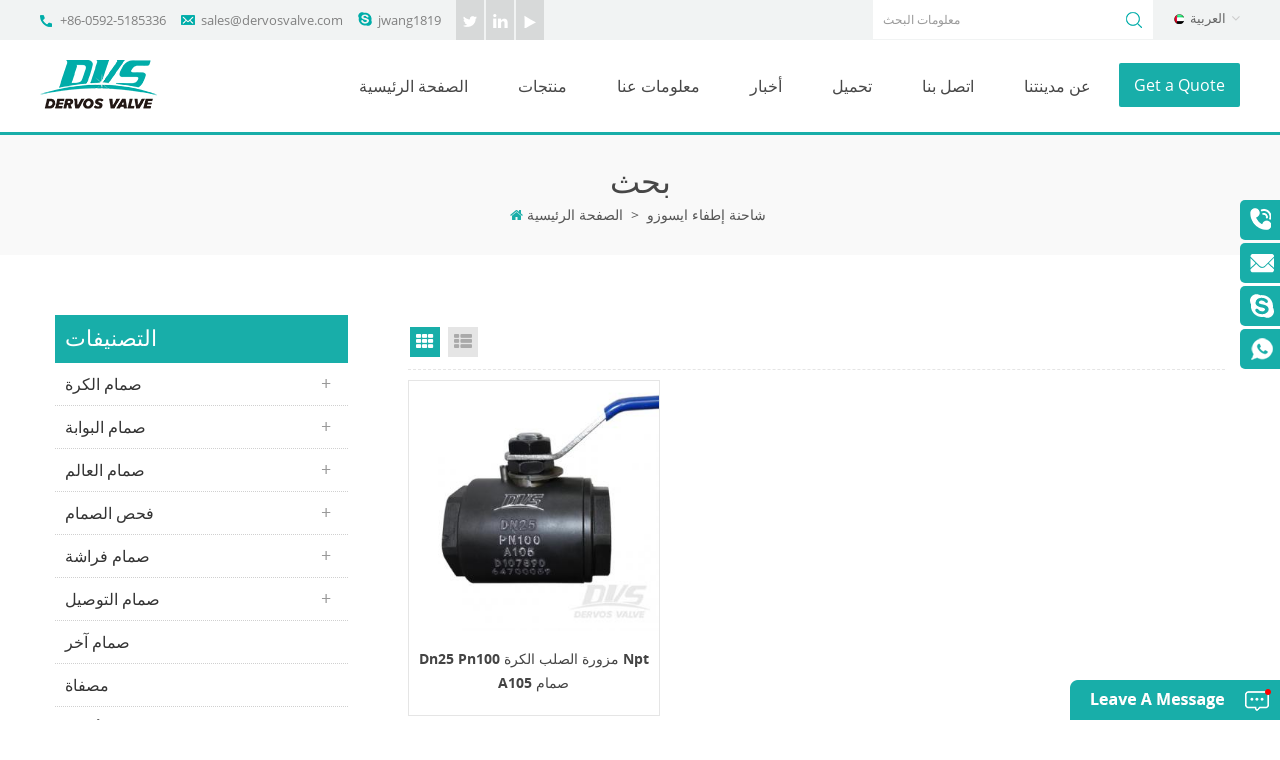

--- FILE ---
content_type: text/html; charset=UTF-8
request_url: https://ar.dvsvalve.com/pn100-a105-ball-valve_sp
body_size: 16044
content:
<!DOCTYPE html PUBLIC "-//W3C//DTD XHTML 1.0 Transitional//EN" "http://www.w3.org/TR/xhtml1/DTD/xhtml1-transitional.dtd">
<html xmlns="http://www.w3.org/1999/xhtml" lang="ar">
<head>
<meta http-equiv="X-UA-Compatible" content="IE=edge">
<meta name="viewport" content="width=device-width, initial-scale=1, minimum-scale=1">
<meta http-equiv="Content-Type" content="text/html; charset=utf-8" />
<meta http-equiv="X-UA-Compatible" content="IE=edge,Chrome=1" />
<meta http-equiv="X-UA-Compatible" content="IE=9" />
<meta http-equiv="Content-Type" content="text/html; charset=utf-8" />
<title>شاحنة إطفاء ايسوزو الموردين,الصين الشركات المصنعة شاحنة إطفاء ايسوزو</title>
<meta name="keywords" content="شاحنة إطفاء ايسوزو المصنع ، شاحنة إطفاء ايسوزو بالجملة,صناعة الصلب صمام المورد" />
<meta name="description" content="شاحنة إطفاء ايسوزو -نحن شاحنة إطفاء ايسوزو الموردين من الصين مخصص مختلفة صناعة الصمامات من dvsvalve.com ضخمة في اختيار الأسهم." />
        <meta property ="og:site_name" content="DERVOS VALVE CO.,LTD">
    <meta property ="og:url" content="https://ar.dvsvalve.com/pn100-a105-ball-valve_sp">
    <meta property ="og:title" content="شاحنة إطفاء ايسوزو الموردين,الصين الشركات المصنعة شاحنة إطفاء ايسوزو"/>
    <meta property="og:type" content="website">
    <meta property ="og:description" content ="شاحنة إطفاء ايسوزو -نحن شاحنة إطفاء ايسوزو الموردين من الصين مخصص مختلفة صناعة الصمامات من dvsvalve.com ضخمة في اختيار الأسهم."/>
            <meta property ="og:image" content="https://ar.dvsvalve.com/uploadfile/userimg/d7ba73866ce5a8be451c469e51547ff5.png"/>
        <meta name="twitter:title" content="شاحنة إطفاء ايسوزو الموردين,الصين الشركات المصنعة شاحنة إطفاء ايسوزو">
    <meta name="twitter:description" content="شاحنة إطفاء ايسوزو -نحن شاحنة إطفاء ايسوزو الموردين من الصين مخصص مختلفة صناعة الصمامات من dvsvalve.com ضخمة في اختيار الأسهم.">
    <link rel="canonical" href="https://ar.dvsvalve.com/pn100-a105-ball-valve_sp">
                    
    <link href="/images/favicon.ico" rel="shortcut icon"  />
<link rel="alternate" hreflang="en" href="https://www.dvsvalve.com/pn100-a105-ball-valve_sp" />
<link rel="alternate" hreflang="ru" href="https://ru.dvsvalve.com/pn100-a105-ball-valve_sp" />
<link rel="alternate" hreflang="ar" href="https://ar.dvsvalve.com/pn100-a105-ball-valve_sp" />
<link rel="alternate" hreflang="ko" href="https://ko.dvsvalve.com/pn100-a105-ball-valve_sp" />
    <link type="text/css" rel="stylesheet" href="/images/moban.css">
<link rel="stylesheet" type="text/css" href="/template/css/bootstrap.css"/>
<link rel="stylesheet" type="text/css" href="/template/css/font-awesome.min.css"/>
<link rel="stylesheet" type="text/css" href="/template/css/animate.css"/>
<link rel="stylesheet" type="text/css" href="/template/css/meanmenu.min.css" />
<link rel="stylesheet" type="text/css" href="/template/css/style.css"/>

<script type="text/javascript" src="/template/js/jquery.min.js"></script>
<script type="text/javascript" src="/template/js/bootstrap.min.js"></script>
<script type="text/javascript" src="/template/js/bootstrap-touch-slider.js"></script>
<script type="text/javascript" src="/template/js/wow.min.js"></script>
<script type="text/javascript" src="/template/js/mainscript.js"></script>
<script type="text/javascript" src="/template/js/demo.js"></script>
<script  type="text/javascript" src="/template/js/jquery.velocity.min.js"></script>
<script type="text/javascript" src="/template/js/smoothproducts.min.js"></script>
<script type="text/javascript" src="/template/js/slick.js"></script>



<script>
 new WOW().init();
</script>

<!--[if ie9]
<script src="/template/js/html5shiv.min.js"></script>
<script src="/template/js/respond.min.js"></script>
-->


<!--[if IE 8]>
    <script src="https://oss.maxcdn.com/libs/html5shiv/3.7.0/html5shiv.js"></script>
    <script src="https://oss.maxcdn.com/libs/respond./template/js/1.3.0/respond.min.js"></script>
<![endif]-->
<script >
    if( /Android|webOS|iPhone|iPad|iPod|BlackBerry|IEMobile|Opera Mini/i.test(navigator.userAgent) ) {
            $(function () {       
                $('.newm img').attr("style","");
                $(".newm img").attr("width","");
                $(".newm img").attr("height","");     

            })
    }
    
    function enterIn(evt) {
        var evt = evt ? evt : (window.event ? window.event : null);//兼容IE和FF
        if (evt.keyCode == 13) {
            $(".btn_search1").click();
        }
    }
    function enterIn3(evt) {
        var evt = evt ? evt : (window.event ? window.event : null);//兼容IE和FF
        if (evt.keyCode == 13) {
            $(".btn_search3").click();
        }
    }
    $(function () {
    
    //cutstring('.pro_name1',10,'...');

        $(".btn_search1").click(function () { 
            svalue = $("input[name=search_keyword]").val();
            if (svalue) {
                svalue =  svalue.replace(/\s/g,"-");
                window.location.href = "/" + svalue + "_ss";
            } else {
                return '';
            }
        });
        $(".btn_search3").click(function () { 
            svalue = $("input[name=search_keyword1]").val();
            if (svalue) {
                svalue =  svalue.replace(/\s/g,"-");
                window.location.href = "/" + svalue + "_ss";
            } else {
                return '';
            }
        });
        
    });

</script>
<meta name="google-site-verification" content="0RT3MLXUscCY2aHNNdIOkdjwncrceTBz0TfUikeX49s" />
<!-- Facebook Pixel Code -->
<script>
!function(f,b,e,v,n,t,s)
{if(f.fbq)return;n=f.fbq=function(){n.callMethod?
n.callMethod.apply(n,arguments):n.queue.push(arguments)};
if(!f._fbq)f._fbq=n;n.push=n;n.loaded=!0;n.version='2.0';
n.queue=[];t=b.createElement(e);t.async=!0;
t.src=v;s=b.getElementsByTagName(e)[0];
s.parentNode.insertBefore(t,s)}(window, document,'script',
'https://connect.facebook.net/en_US/fbevents.js');
fbq('init', '2015406615280707');
fbq('track', 'PageView');
</script>
<noscript><img height="1" width="1" style="display:none"
src="https://www.facebook.com/tr?id=2015406615280707&ev=PageView&noscript=1"
/></noscript>
<!-- End Facebook Pixel Code -->
<meta name="facebook-domain-verification" content="7kxoffuwk0krq0wq6htbdvr1s1ovgg" />
<!-- Google Tag Manager -->
<script>(function(w,d,s,l,i){w[l]=w[l]||[];w[l].push({'gtm.start':
new Date().getTime(),event:'gtm.js'});var f=d.getElementsByTagName(s)[0],
j=d.createElement(s),dl=l!='dataLayer'?'&l='+l:'';j.async=true;j.src=
'https://www.googletagmanager.com/gtm.js?id='+i+dl;f.parentNode.insertBefore(j,f);
})(window,document,'script','dataLayer','GTM-NZ9MSTM');</script>
<!-- End Google Tag Manager --></head>
<body>
<!-- Google Tag Manager (noscript) -->
<noscript><iframe src="https://www.googletagmanager.com/ns.html?id=GTM-NZ9MSTM"
height="0" width="0" style="display:none;visibility:hidden"></iframe></noscript>
<!-- End Google Tag Manager (noscript) -->
<div class="Mtop">
    <div class="container clearfix">
        <ul class="lxUL">
                        <li class="lx_p"><a rel="nofollow" href="tel:+86-0592-5185336">+86-0592-5185336</a></li>
                                     
            <li class="lx_e"><a rel="nofollow" href="mailto:sales@dervosvalve.com">sales@dervosvalve.com</a></li>
                                     
            <li class="lx_s"><a rel="nofollow" href="skype:jwang1819?chat">jwang1819</a></li>
                    </ul>
        <ul class="top_sns">
              
              
              
            <li><a rel="nofollow" target="_blank" href="https://twitter.com/DervosValve" ><img src="/uploadfile/friendlink/b5552119c986220f41540df12a3c2691.png" alt="t" /></a></li>
              
            <li><a rel="nofollow" target="_blank" href="https://www.linkedin.com/in/dervos-valve/" ><img src="/uploadfile/friendlink/cd581bd23fc3ad626303d4aed913014e.png" alt="in" /></a></li>
              
            <li><a rel="nofollow" target="_blank" href="https://www.youtube.com/channel/UChqtZpXs65iXiFSxYJC0aPA" ><img src="/uploadfile/friendlink/1be9902ddce29b747c2793cba80e9214.png" alt="y" /></a></li>
                                </ul>
        		<dl class="select">
                <dt><img src="/template/images/ar.png" alt="العربية"><p>العربية</p></dt>
                <dd>
                    <ul>
						 
                        <li><a href="https://www.dvsvalve.com/pn100-a105-ball-valve_sp" title="English"><img src="/template/images/en.png" alt="English"><p>English</p></a></li>
						  
                        <li><a href="https://ru.dvsvalve.com/pn100-a105-ball-valve_sp" title="русский"><img src="/template/images/ru.png" alt="русский"><p>русский</p></a></li>
						  
                        <li><a href="https://ko.dvsvalve.com/pn100-a105-ball-valve_sp" title="한국의"><img src="/template/images/ko.png" alt="한국의"><p>한국의</p></a></li>
						 <!--						 <li><a href="#"><img src="/template/images/cn.png" alt="" /><p>简体中文</p></a></li>-->
                    </ul>
                </dd>
            </dl>

                <div class="search_box">
            <div class="attr-nav">
                <a class="search" rel="nofollow"  href="#"><i></i></a>
            </div>
            <div class="top-search clearfix">
                <div class="input-group">
                    <h4>عما تبحث?</h4>
                    <div class="header_search clearfix">
                    <input name="search_keyword" onkeydown="javascript:enterIn(event);" type="text" class="form-control" placeholder="معلومات البحث">
                    <input type="submit" class="search_btn btn_search1" value="">
                    </div>
                    <span class="input-group-addon close-search"><i class="fa fa-times"></i></span>
                </div>
            </div>
        </div>
    </div>
</div>
<header class="large">

    <div class="header clearfix">
        <div class="container">
            <div class="row">
                <div id="logo">
                                                            <a href="/" ><img src="/uploadfile/userimg/d7ba73866ce5a8be451c469e51547ff5.png" alt="DERVOS VALVE CO.,LTD" /></a>
                                                        </div>
                <div class="mobile-menu-area hidden-md hidden-lg">
                    <div class="container">
                        <div class="col-md-12">
                            <div class="mobile-menu">
                                <nav id="mobile-menu">
                                    <ul>
                                        <li><a href="/">الصفحة الرئيسية</a></li>
                                        <li><a href="/products">منتجات</a>
                                            <ul class="vmegamenu">
                                                                                                                                                <li><a href="/ball-valve_c1" title="صمام الكرة" >صمام الكرة</a>
                                                                                                        <ul class="vmegamenu">
                                                                                                                                                                        <li><a href="/trunnion-mounted-ball-valve_c20" title="صمام كروي مرتكز على مرتكز الدوران">صمام كروي مرتكز على مرتكز الدوران</a></li>
                                                                                                                                                                                                                                <li><a href="/floating-ball-valve_c21" title="صمام الكرة العائمة">صمام الكرة العائمة</a></li>
                                                                                                                                                                                                                                <li><a href="/fully-welded-ball-valve_c22" title="صمام الكرة الملحومة بالكامل">صمام الكرة الملحومة بالكامل</a></li>
                                                                                                                                                                                                                                <li><a href="/cryogenic-ball-valve_c23" title="صمام الكرة المبردة">صمام الكرة المبردة</a></li>
                                                                                                                                                                                                                                <li><a href="/multi-way-ball-valve_c24" title="صمام الكرة متعدد الاتجاهات">صمام الكرة متعدد الاتجاهات</a></li>
                                                                                                                                                                                                                                <li><a href="/top-entry-ball-valve_c25" title="صمام الكرة العلوي">صمام الكرة العلوي</a></li>
                                                                                                                                                                                                                                <li><a href="/lining-ball-valve_c46" title="صمام التبطين الكروي">صمام التبطين الكروي</a></li>
                                                                                                                                                                    </ul>
                                                                                                    </li>
                                                                                                                                                                                                <li><a href="/gate-valve_c2" title="صمام البوابة" >صمام البوابة</a>
                                                                                                        <ul class="vmegamenu">
                                                                                                                                                                        <li><a href="/cast-steel-gate-valve_c17" title="يلقي صمام بوابة الصلب">يلقي صمام بوابة الصلب</a></li>
                                                                                                                                                                                                                                <li><a href="/forged-steel-gate-valve_c11" title="صمام بوابة الصلب مزورة">صمام بوابة الصلب مزورة</a></li>
                                                                                                                                                                                                                                <li><a href="/cast-iron-gate-valve_c12" title="صمام بوابة الحديد الزهر">صمام بوابة الحديد الزهر</a></li>
                                                                                                                                                                                                                                <li><a href="/stainless-steel-gate-valve_c52" title="صمام بوابة من الفولاذ المقاوم للصدأ">صمام بوابة من الفولاذ المقاوم للصدأ</a></li>
                                                                                                                                                                                                                                <li><a href="/alloy-steel-gate-valve_c53" title="صمام بوابة من الفولاذ السبائكي">صمام بوابة من الفولاذ السبائكي</a></li>
                                                                                                                                                                                                                                <li><a href="/knife-gate-valve_c18" title="صمام بوابة سكين">صمام بوابة سكين</a></li>
                                                                                                                                                                                                                                <li><a href="/through-conduit-gate-valve_c13" title="من خلال صمام بوابة القناة">من خلال صمام بوابة القناة</a></li>
                                                                                                                                                                                                                                <li><a href="/wellhead-gate-valve_c15" title="صمام بوابة رأس البئر">صمام بوابة رأس البئر</a></li>
                                                                                                                                                                                                                                <li><a href="/cryogenic-gate-valve_c14" title="صمام البوابة المبردة">صمام البوابة المبردة</a></li>
                                                                                                                                                                                                                                <li><a href="/pressure-seal-gate-valve_c16" title="صمام بوابة الضغط الختم">صمام بوابة الضغط الختم</a></li>
                                                                                                                                                                                                                                <li><a href="/ductile-iron-gate-valve_c47" title="صمام بوابة حديد الدكتايل">صمام بوابة حديد الدكتايل</a></li>
                                                                                                                                                                    </ul>
                                                                                                    </li>
                                                                                                                                                                                                <li><a href="/globe-valve_c3" title="صمام العالم" >صمام العالم</a>
                                                                                                        <ul class="vmegamenu">
                                                                                                                                                                        <li><a href="/cast-steel-globe-valve_c26" title="يلقي صمام العالم الصلب">يلقي صمام العالم الصلب</a></li>
                                                                                                                                                                                                                                <li><a href="/forged-steel-globe-valve_c27" title="صمام الكرة الأرضية مزورة">صمام الكرة الأرضية مزورة</a></li>
                                                                                                                                                                                                                                <li><a href="/stainless-steel-globe-valve_c50" title="صمام كروي من الفولاذ المقاوم للصدأ">صمام كروي من الفولاذ المقاوم للصدأ</a></li>
                                                                                                                                                                                                                                                                                                                                                <li><a href="/pressure-sealed-globe-valve_c28" title="صمام الضغط المختوم">صمام الضغط المختوم</a></li>
                                                                                                                                                                                                                                <li><a href="/bellow-seal-globe-valve_c29" title="الخوار صمام الكرة الختم">الخوار صمام الكرة الختم</a></li>
                                                                                                                                                                                                                                <li><a href="/y-type-globe-valve_c30" title="y نوع صمام الكرة الأرضية">y نوع صمام الكرة الأرضية</a></li>
                                                                                                                                                                                                                                <li><a href="/angle-type-globe-valve_c31" title="صمام زاوية نوع الكرة الأرضية">صمام زاوية نوع الكرة الأرضية</a></li>
                                                                                                                                                                    </ul>
                                                                                                    </li>
                                                                                                                                                                                                <li><a href="/check-valve_c4" title="فحص الصمام" >فحص الصمام</a>
                                                                                                        <ul class="vmegamenu">
                                                                                                                                                                        <li><a href="/swing-check-valve_c32" title="صمام الاختيار البديل">صمام الاختيار البديل</a></li>
                                                                                                                                                                                                                                <li><a href="/wafer-check-valve_c33" title="صمام فحص الرقاقة">صمام فحص الرقاقة</a></li>
                                                                                                                                                                                                                                <li><a href="/lift-check-valve_c34" title="رفع صمام الاختيار">رفع صمام الاختيار</a></li>
                                                                                                                                                                                                                                <li><a href="/tilting-disc-check-valve_c35" title="صمام فحص القرص المائل">صمام فحص القرص المائل</a></li>
                                                                                                                                                                                                                                <li><a href="/axial-flow-check-valve_c49" title="صمام فحص التدفق المحوري">صمام فحص التدفق المحوري</a></li>
                                                                                                                                                                    </ul>
                                                                                                    </li>
                                                                                                                                                                                                <li><a href="/butterfly-valve_c5" title="صمام فراشة" >صمام فراشة</a>
                                                                                                        <ul class="vmegamenu">
                                                                                                                                                                        <li><a href="/eccentric-butterfly-valve_c36" title="صمام فراشة غريب الأطوار">صمام فراشة غريب الأطوار</a></li>
                                                                                                                                                                                                                                <li><a href="/concentric-butterfly-valve_c37" title="صمام فراشة متحد المركز">صمام فراشة متحد المركز</a></li>
                                                                                                                                                                                                                                <li><a href="/high-performance-butterfly-valve_c38" title="صمام فراشة عالي الأداء">صمام فراشة عالي الأداء</a></li>
                                                                                                                                                                                                                                <li><a href="/lined-butterfly-valve_c39" title="صمام فراشة مبطن">صمام فراشة مبطن</a></li>
                                                                                                                                                                    </ul>
                                                                                                    </li>
                                                                                                                                                                                                <li><a href="/plug-valve_c6" title="صمام التوصيل" >صمام التوصيل</a>
                                                                                                        <ul class="vmegamenu">
                                                                                                                                                                        <li><a href="/lubricated-plug-valve_c40" title="صمام سد مشحم">صمام سد مشحم</a></li>
                                                                                                                                                                                                                                <li><a href="/sleeved-plug-valve_c41" title="صمام سد بأكمام">صمام سد بأكمام</a></li>
                                                                                                                                                                                                                                <li><a href="/multi-way-plug-valve_c42" title="صمام توصيل متعدد الاتجاهات">صمام توصيل متعدد الاتجاهات</a></li>
                                                                                                                                                                                                                                <li><a href="/double-sealed-track-plug-valve_c48" title="صمام سدادة مسار مزدوج مختوم">صمام سدادة مسار مزدوج مختوم</a></li>
                                                                                                                                                                    </ul>
                                                                                                    </li>
                                                                                                                                                                                                <li><a href="/other-valve_c19" title="صمام آخر" >صمام آخر</a>
                                                                                                    </li>
                                                                                                                                                                                                <li><a href="/strainer_c8" title="مصفاة" >مصفاة</a>
                                                                                                    </li>
                                                                                                                                                                                                <li><a href="/line-blind-valve_c44" title="الصمام الخطي الأعمى" >الصمام الخطي الأعمى</a>
                                                                                                    </li>
                                                                                                                                                                                                <li><a href="/corrosion-resistant-valve_c45" title="صمام مقاوم للتآكل" >صمام مقاوم للتآكل</a>
                                                                                                    </li>
                                                                                                                                                                                                <li><a href="/application-case_c54" title="حالة التطبيق" >حالة التطبيق</a>
                                                                                                    </li>
                                                                                                                                                                                                                                            </ul>
                                        </li>
                                                                                <li><a href="/about-us_d1">معلومات عنا
        </a>
                                                                                          <ul class="vmegamenu">
                                                                                                <li><a href="/about-dervos-america_d14" title="نبذة عن ديرفوس أمريكا">نبذة عن ديرفوس أمريكا</a></li>
                                                                                                <li><a href="/quality-control_d7" title="رقابة جودة">رقابة جودة</a></li>
                                                                                                <li><a href="/marketing-center_d8" title="مركز تسويق">مركز تسويق</a></li>
                                                                                                <li><a href="/ball-valve-manufacturing-center_d9" title="مركز التصنيع">مركز التصنيع</a></li>
                                                                                                <li><a href="/ggc-strainer-manufacturing-center_d13" title="مركز تصنيع GGC&amp;Strainer
        ">مركز تصنيع GGC&amp;Strainer
        </a></li>
                                                                                                <li><a href="/integration-center_d10" title="مركز التكامل">مركز التكامل</a></li>
                                                                                                <li><a href="/supply-chain-management-center_d11" title="مركز إدارة سلسلة التوريد">مركز إدارة سلسلة التوريد</a></li>
                                                                                            </ul>
                                                                                    </li>
                                                                                <li><a  href="/news_nc1">أخبار</a>
                                                                                        <ul class="vmegamenu">
                                                                                                <li><a href="/_nc3">صناعة المعرفة</a></li>
                                                                                                <li><a href="/_nc7">أخبار الشركة</a></li>
                                                                                            </ul>
                                                                                    </li>
                                                                                <li><a  target="_blank" href="/category/downloads/1">تحميل</a>
                                                                                        <!--<ul class="vmegamenu">                  
                                                 
                                                <li> <a href="/category/downloads/4"><i class="fa fa-caret-right"></i>تحميل</a></li>
                                                              
                                            </ul>-->
                                                                                    </li>
                                                                                <li><a  href="/contact-us_d2">اتصل بنا</a>
                                                                                    </li>
                                                                                <li><a href="/about-our-city_d5">عن مدينتنا</a>
                                                                                    </li>
                                    </ul>	
                                </nav>
                            </div>
                        </div>
                    </div>
                </div>
                <a class="top_get" href="/contact-us_d2">Get a Quote</a>
                <div class="mainmenu-area">
                    <div class="mainmenu-left visible-lg visible-md">
                        <div class="mainmenu">
                            <nav>
                                <ul>
                                    <li  ><a href="/">الصفحة الرئيسية</a></li>
                                    <li class="product_vmegamenu  "><a href="/products">منتجات</a>
                                        <ul class="row">
                                            <li class="col-sm-12">
                                                <ul class="nav_list clearfix">
                                                                                                                                                            <li class="col-sm-2">
                                                        <h4><a href="/ball-valve_c1" title="صمام الكرة">صمام الكرة</a></h4>
                                                                                                                <div>
                                                                                                                                                                                    <p><a class="vgema-title" href="/trunnion-mounted-ball-valve_c20" title="صمام كروي مرتكز على مرتكز الدوران">صمام كروي مرتكز على مرتكز الدوران</a></p>
                                                                                                                                                                                                                                                <p><a class="vgema-title" href="/floating-ball-valve_c21" title="صمام الكرة العائمة">صمام الكرة العائمة</a></p>
                                                                                                                                                                                                                                                <p><a class="vgema-title" href="/fully-welded-ball-valve_c22" title="صمام الكرة الملحومة بالكامل">صمام الكرة الملحومة بالكامل</a></p>
                                                                                                                                                                                                                                                <p><a class="vgema-title" href="/cryogenic-ball-valve_c23" title="صمام الكرة المبردة">صمام الكرة المبردة</a></p>
                                                                                                                                                                                                                                                <p><a class="vgema-title" href="/multi-way-ball-valve_c24" title="صمام الكرة متعدد الاتجاهات">صمام الكرة متعدد الاتجاهات</a></p>
                                                                                                                                                                                                                                                <p><a class="vgema-title" href="/top-entry-ball-valve_c25" title="صمام الكرة العلوي">صمام الكرة العلوي</a></p>
                                                                                                                                                                                                                                                <p><a class="vgema-title" href="/lining-ball-valve_c46" title="صمام التبطين الكروي">صمام التبطين الكروي</a></p>
                                                                                                                                                                                </div>	
                                                                                                            </li>
                                                                                                                                                                                                                <li class="col-sm-2">
                                                        <h4><a href="/gate-valve_c2" title="صمام البوابة">صمام البوابة</a></h4>
                                                                                                                <div>
                                                                                                                                                                                    <p><a class="vgema-title" href="/cast-steel-gate-valve_c17" title="يلقي صمام بوابة الصلب">يلقي صمام بوابة الصلب</a></p>
                                                                                                                                                                                                                                                <p><a class="vgema-title" href="/forged-steel-gate-valve_c11" title="صمام بوابة الصلب مزورة">صمام بوابة الصلب مزورة</a></p>
                                                                                                                                                                                                                                                <p><a class="vgema-title" href="/cast-iron-gate-valve_c12" title="صمام بوابة الحديد الزهر">صمام بوابة الحديد الزهر</a></p>
                                                                                                                                                                                                                                                <p><a class="vgema-title" href="/stainless-steel-gate-valve_c52" title="صمام بوابة من الفولاذ المقاوم للصدأ">صمام بوابة من الفولاذ المقاوم للصدأ</a></p>
                                                                                                                                                                                                                                                <p><a class="vgema-title" href="/alloy-steel-gate-valve_c53" title="صمام بوابة من الفولاذ السبائكي">صمام بوابة من الفولاذ السبائكي</a></p>
                                                                                                                                                                                                                                                <p><a class="vgema-title" href="/knife-gate-valve_c18" title="صمام بوابة سكين">صمام بوابة سكين</a></p>
                                                                                                                                                                                                                                                <p><a class="vgema-title" href="/through-conduit-gate-valve_c13" title="من خلال صمام بوابة القناة">من خلال صمام بوابة القناة</a></p>
                                                                                                                                                                                                                                                <p><a class="vgema-title" href="/wellhead-gate-valve_c15" title="صمام بوابة رأس البئر">صمام بوابة رأس البئر</a></p>
                                                                                                                                                                                                                                                <p><a class="vgema-title" href="/cryogenic-gate-valve_c14" title="صمام البوابة المبردة">صمام البوابة المبردة</a></p>
                                                                                                                                                                                                                                                <p><a class="vgema-title" href="/pressure-seal-gate-valve_c16" title="صمام بوابة الضغط الختم">صمام بوابة الضغط الختم</a></p>
                                                                                                                                                                                                                                                <p><a class="vgema-title" href="/ductile-iron-gate-valve_c47" title="صمام بوابة حديد الدكتايل">صمام بوابة حديد الدكتايل</a></p>
                                                                                                                                                                                </div>	
                                                                                                            </li>
                                                                                                                                                                                                                <li class="col-sm-2">
                                                        <h4><a href="/globe-valve_c3" title="صمام العالم">صمام العالم</a></h4>
                                                                                                                <div>
                                                                                                                                                                                    <p><a class="vgema-title" href="/cast-steel-globe-valve_c26" title="يلقي صمام العالم الصلب">يلقي صمام العالم الصلب</a></p>
                                                                                                                                                                                                                                                <p><a class="vgema-title" href="/forged-steel-globe-valve_c27" title="صمام الكرة الأرضية مزورة">صمام الكرة الأرضية مزورة</a></p>
                                                                                                                                                                                                                                                <p><a class="vgema-title" href="/stainless-steel-globe-valve_c50" title="صمام كروي من الفولاذ المقاوم للصدأ">صمام كروي من الفولاذ المقاوم للصدأ</a></p>
                                                                                                                                                                                                                                                                                                                                                                        <p><a class="vgema-title" href="/pressure-sealed-globe-valve_c28" title="صمام الضغط المختوم">صمام الضغط المختوم</a></p>
                                                                                                                                                                                                                                                <p><a class="vgema-title" href="/bellow-seal-globe-valve_c29" title="الخوار صمام الكرة الختم">الخوار صمام الكرة الختم</a></p>
                                                                                                                                                                                                                                                <p><a class="vgema-title" href="/y-type-globe-valve_c30" title="y نوع صمام الكرة الأرضية">y نوع صمام الكرة الأرضية</a></p>
                                                                                                                                                                                                                                                <p><a class="vgema-title" href="/angle-type-globe-valve_c31" title="صمام زاوية نوع الكرة الأرضية">صمام زاوية نوع الكرة الأرضية</a></p>
                                                                                                                                                                                </div>	
                                                                                                            </li>
                                                                                                                                                                                                                <li class="col-sm-2">
                                                        <h4><a href="/check-valve_c4" title="فحص الصمام">فحص الصمام</a></h4>
                                                                                                                <div>
                                                                                                                                                                                    <p><a class="vgema-title" href="/swing-check-valve_c32" title="صمام الاختيار البديل">صمام الاختيار البديل</a></p>
                                                                                                                                                                                                                                                <p><a class="vgema-title" href="/wafer-check-valve_c33" title="صمام فحص الرقاقة">صمام فحص الرقاقة</a></p>
                                                                                                                                                                                                                                                <p><a class="vgema-title" href="/lift-check-valve_c34" title="رفع صمام الاختيار">رفع صمام الاختيار</a></p>
                                                                                                                                                                                                                                                <p><a class="vgema-title" href="/tilting-disc-check-valve_c35" title="صمام فحص القرص المائل">صمام فحص القرص المائل</a></p>
                                                                                                                                                                                                                                                <p><a class="vgema-title" href="/axial-flow-check-valve_c49" title="صمام فحص التدفق المحوري">صمام فحص التدفق المحوري</a></p>
                                                                                                                                                                                </div>	
                                                                                                            </li>
                                                                                                                                                                                                                <li class="col-sm-2">
                                                        <h4><a href="/butterfly-valve_c5" title="صمام فراشة">صمام فراشة</a></h4>
                                                                                                                <div>
                                                                                                                                                                                    <p><a class="vgema-title" href="/eccentric-butterfly-valve_c36" title="صمام فراشة غريب الأطوار">صمام فراشة غريب الأطوار</a></p>
                                                                                                                                                                                                                                                <p><a class="vgema-title" href="/concentric-butterfly-valve_c37" title="صمام فراشة متحد المركز">صمام فراشة متحد المركز</a></p>
                                                                                                                                                                                                                                                <p><a class="vgema-title" href="/high-performance-butterfly-valve_c38" title="صمام فراشة عالي الأداء">صمام فراشة عالي الأداء</a></p>
                                                                                                                                                                                                                                                <p><a class="vgema-title" href="/lined-butterfly-valve_c39" title="صمام فراشة مبطن">صمام فراشة مبطن</a></p>
                                                                                                                                                                                </div>	
                                                                                                            </li>
                                                                                                                                                                                                                <li class="col-sm-2">
                                                        <h4><a href="/plug-valve_c6" title="صمام التوصيل">صمام التوصيل</a></h4>
                                                                                                                <div>
                                                                                                                                                                                    <p><a class="vgema-title" href="/lubricated-plug-valve_c40" title="صمام سد مشحم">صمام سد مشحم</a></p>
                                                                                                                                                                                                                                                <p><a class="vgema-title" href="/sleeved-plug-valve_c41" title="صمام سد بأكمام">صمام سد بأكمام</a></p>
                                                                                                                                                                                                                                                <p><a class="vgema-title" href="/multi-way-plug-valve_c42" title="صمام توصيل متعدد الاتجاهات">صمام توصيل متعدد الاتجاهات</a></p>
                                                                                                                                                                                                                                                <p><a class="vgema-title" href="/double-sealed-track-plug-valve_c48" title="صمام سدادة مسار مزدوج مختوم">صمام سدادة مسار مزدوج مختوم</a></p>
                                                                                                                                                                                </div>	
                                                                                                            </li>
                                                                                                                                                                                                                <li class="col-sm-2">
                                                        <h4><a href="/other-valve_c19" title="صمام آخر">صمام آخر</a></h4>
                                                                                                            </li>
                                                                                                                                                                                                                <li class="col-sm-2">
                                                        <h4><a href="/strainer_c8" title="مصفاة">مصفاة</a></h4>
                                                                                                            </li>
                                                                                                                                                                                                                <li class="col-sm-2">
                                                        <h4><a href="/line-blind-valve_c44" title="الصمام الخطي الأعمى">الصمام الخطي الأعمى</a></h4>
                                                                                                            </li>
                                                                                                                                                                                                                <li class="col-sm-2">
                                                        <h4><a href="/corrosion-resistant-valve_c45" title="صمام مقاوم للتآكل">صمام مقاوم للتآكل</a></h4>
                                                                                                            </li>
                                                                                                                                                                                                                <li class="col-sm-2">
                                                        <h4><a href="/application-case_c54" title="حالة التطبيق">حالة التطبيق</a></h4>
                                                                                                            </li>
                                                                                                                                                                                                                                                                </ul>
                                            </li>
                                        </ul>
                                    </li>
                                                                        <li ><a href="/about-us_d1">معلومات عنا
        </a>
                                                                                <ul class="vmegamenu">
                                                                                        <li><a href="/about-dervos-america_d14" title="نبذة عن ديرفوس أمريكا">نبذة عن ديرفوس أمريكا</a></li>
                                                                                        <li><a href="/quality-control_d7" title="رقابة جودة">رقابة جودة</a></li>
                                                                                        <li><a href="/marketing-center_d8" title="مركز تسويق">مركز تسويق</a></li>
                                                                                        <li><a href="/ball-valve-manufacturing-center_d9" title="مركز التصنيع">مركز التصنيع</a></li>
                                                                                        <li><a href="/ggc-strainer-manufacturing-center_d13" title="مركز تصنيع GGC&amp;Strainer
        ">مركز تصنيع GGC&amp;Strainer
        </a></li>
                                                                                        <li><a href="/integration-center_d10" title="مركز التكامل">مركز التكامل</a></li>
                                                                                        <li><a href="/supply-chain-management-center_d11" title="مركز إدارة سلسلة التوريد">مركز إدارة سلسلة التوريد</a></li>
                                                                                    </ul>
                                                                            </li>
                                                                        <li ><a  href="/news_nc1">أخبار</a>
                                                                                <ul class="vmegamenu">
                                                                                        <li><a href="/_nc3">صناعة المعرفة</a></li>
                                                                                        <li><a href="/_nc7">أخبار الشركة</a></li>
                                                                                    </ul>
                                                                            </li>
                                                                        <li  ><a href="/category/downloads/1">تحميل</a>
                                                                                <!--<ul class="vmegamenu">                  
                                             
                                            <li> <a href="/category/downloads/4"><i class="fa fa-caret-right"></i>تحميل</a></li>
                                                          
                                        </ul>-->
                                                                            </li>
                                                                        <li ><a  href="/contact-us_d2">اتصل بنا</a>
                                                                            </li>
                                                                        <li ><a href="/about-our-city_d5">عن مدينتنا</a>
                                                                            </li>
                                                                                                                                                                                                                    </ul>
                            </nav>
                        </div>
                    </div>
                </div>    
            </div>
        </div>
    </div>
</header>
<div class="Mheight"></div>


 
<div class="page_banner">
    </div>
<div class="main_biaozhuh">
    <div class="container">
        <div class="row">
            <div class="title_box">
                <em>بحث</em>
            </div>
            <ul class="clearfix">
                <li><i  class="fa fa-home"></i><a href="/">الصفحة الرئيسية</a></li>
                <li>></li>
                <li><h2>شاحنة إطفاء ايسوزو</h2></li>
            </ul>
        </div>
    </div>	
</div>
<div class="n_main Mproducts">
    <div class="container clearfix">
        <div class="n_left">
    <div class="modules">
        <section class="block n_left_nav">
            <h4 class="nav_h4"><span>التصنيفات</span></h4>
            <div class="toggle_content clearfix">
                <ul class="mtree">
                                                            <li ><span></span><a href="/ball-valve_c1">صمام الكرة</a>
                                                <ul>
                                                                                    <li ><a href="/trunnion-mounted-ball-valve_c20"><i class="fa fa-caret-right"></i>صمام كروي مرتكز على مرتكز الدوران</a>
                                                            </li>
                                                                                                                <li ><a href="/floating-ball-valve_c21"><i class="fa fa-caret-right"></i>صمام الكرة العائمة</a>
                                                            </li>
                                                                                                                <li ><a href="/fully-welded-ball-valve_c22"><i class="fa fa-caret-right"></i>صمام الكرة الملحومة بالكامل</a>
                                                            </li>
                                                                                                                <li ><a href="/cryogenic-ball-valve_c23"><i class="fa fa-caret-right"></i>صمام الكرة المبردة</a>
                                                            </li>
                                                                                                                <li ><a href="/multi-way-ball-valve_c24"><i class="fa fa-caret-right"></i>صمام الكرة متعدد الاتجاهات</a>
                                                            </li>
                                                                                                                <li ><a href="/top-entry-ball-valve_c25"><i class="fa fa-caret-right"></i>صمام الكرة العلوي</a>
                                                            </li>
                                                                                                                <li ><a href="/lining-ball-valve_c46"><i class="fa fa-caret-right"></i>صمام التبطين الكروي</a>
                                                            </li>
                                                                                </ul>
                                            </li>
                                                                                <li ><span></span><a href="/gate-valve_c2">صمام البوابة</a>
                                                <ul>
                                                                                    <li ><a href="/cast-steel-gate-valve_c17"><i class="fa fa-caret-right"></i>يلقي صمام بوابة الصلب</a>
                                                            </li>
                                                                                                                <li ><a href="/forged-steel-gate-valve_c11"><i class="fa fa-caret-right"></i>صمام بوابة الصلب مزورة</a>
                                                            </li>
                                                                                                                <li ><a href="/cast-iron-gate-valve_c12"><i class="fa fa-caret-right"></i>صمام بوابة الحديد الزهر</a>
                                                            </li>
                                                                                                                <li ><a href="/stainless-steel-gate-valve_c52"><i class="fa fa-caret-right"></i>صمام بوابة من الفولاذ المقاوم للصدأ</a>
                                                            </li>
                                                                                                                <li ><a href="/alloy-steel-gate-valve_c53"><i class="fa fa-caret-right"></i>صمام بوابة من الفولاذ السبائكي</a>
                                                            </li>
                                                                                                                <li ><a href="/knife-gate-valve_c18"><i class="fa fa-caret-right"></i>صمام بوابة سكين</a>
                                                            </li>
                                                                                                                <li ><a href="/through-conduit-gate-valve_c13"><i class="fa fa-caret-right"></i>من خلال صمام بوابة القناة</a>
                                                            </li>
                                                                                                                <li ><a href="/wellhead-gate-valve_c15"><i class="fa fa-caret-right"></i>صمام بوابة رأس البئر</a>
                                                            </li>
                                                                                                                <li ><a href="/cryogenic-gate-valve_c14"><i class="fa fa-caret-right"></i>صمام البوابة المبردة</a>
                                                            </li>
                                                                                                                <li ><a href="/pressure-seal-gate-valve_c16"><i class="fa fa-caret-right"></i>صمام بوابة الضغط الختم</a>
                                                            </li>
                                                                                                                <li ><a href="/ductile-iron-gate-valve_c47"><i class="fa fa-caret-right"></i>صمام بوابة حديد الدكتايل</a>
                                                            </li>
                                                                                </ul>
                                            </li>
                                                                                <li ><span></span><a href="/globe-valve_c3">صمام العالم</a>
                                                <ul>
                                                                                    <li ><a href="/cast-steel-globe-valve_c26"><i class="fa fa-caret-right"></i>يلقي صمام العالم الصلب</a>
                                                            </li>
                                                                                                                <li ><a href="/forged-steel-globe-valve_c27"><i class="fa fa-caret-right"></i>صمام الكرة الأرضية مزورة</a>
                                                            </li>
                                                                                                                <li ><a href="/stainless-steel-globe-valve_c50"><i class="fa fa-caret-right"></i>صمام كروي من الفولاذ المقاوم للصدأ</a>
                                                            </li>
                                                                                                                                                                        <li ><a href="/pressure-sealed-globe-valve_c28"><i class="fa fa-caret-right"></i>صمام الضغط المختوم</a>
                                                            </li>
                                                                                                                <li ><a href="/bellow-seal-globe-valve_c29"><i class="fa fa-caret-right"></i>الخوار صمام الكرة الختم</a>
                                                            </li>
                                                                                                                <li ><a href="/y-type-globe-valve_c30"><i class="fa fa-caret-right"></i>y نوع صمام الكرة الأرضية</a>
                                                            </li>
                                                                                                                <li ><a href="/angle-type-globe-valve_c31"><i class="fa fa-caret-right"></i>صمام زاوية نوع الكرة الأرضية</a>
                                                            </li>
                                                                                </ul>
                                            </li>
                                                                                <li ><span></span><a href="/check-valve_c4">فحص الصمام</a>
                                                <ul>
                                                                                    <li ><a href="/swing-check-valve_c32"><i class="fa fa-caret-right"></i>صمام الاختيار البديل</a>
                                                            </li>
                                                                                                                <li ><a href="/wafer-check-valve_c33"><i class="fa fa-caret-right"></i>صمام فحص الرقاقة</a>
                                                            </li>
                                                                                                                <li ><a href="/lift-check-valve_c34"><i class="fa fa-caret-right"></i>رفع صمام الاختيار</a>
                                                            </li>
                                                                                                                <li ><a href="/tilting-disc-check-valve_c35"><i class="fa fa-caret-right"></i>صمام فحص القرص المائل</a>
                                                            </li>
                                                                                                                <li ><a href="/axial-flow-check-valve_c49"><i class="fa fa-caret-right"></i>صمام فحص التدفق المحوري</a>
                                                            </li>
                                                                                </ul>
                                            </li>
                                                                                <li ><span></span><a href="/butterfly-valve_c5">صمام فراشة</a>
                                                <ul>
                                                                                    <li ><a href="/eccentric-butterfly-valve_c36"><i class="fa fa-caret-right"></i>صمام فراشة غريب الأطوار</a>
                                                            </li>
                                                                                                                <li ><a href="/concentric-butterfly-valve_c37"><i class="fa fa-caret-right"></i>صمام فراشة متحد المركز</a>
                                                            </li>
                                                                                                                <li ><a href="/high-performance-butterfly-valve_c38"><i class="fa fa-caret-right"></i>صمام فراشة عالي الأداء</a>
                                                            </li>
                                                                                                                <li ><a href="/lined-butterfly-valve_c39"><i class="fa fa-caret-right"></i>صمام فراشة مبطن</a>
                                                            </li>
                                                                                </ul>
                                            </li>
                                                                                <li ><span></span><a href="/plug-valve_c6">صمام التوصيل</a>
                                                <ul>
                                                                                    <li ><a href="/lubricated-plug-valve_c40"><i class="fa fa-caret-right"></i>صمام سد مشحم</a>
                                                            </li>
                                                                                                                <li ><a href="/sleeved-plug-valve_c41"><i class="fa fa-caret-right"></i>صمام سد بأكمام</a>
                                                            </li>
                                                                                                                <li ><a href="/multi-way-plug-valve_c42"><i class="fa fa-caret-right"></i>صمام توصيل متعدد الاتجاهات</a>
                                                            </li>
                                                                                                                <li ><a href="/double-sealed-track-plug-valve_c48"><i class="fa fa-caret-right"></i>صمام سدادة مسار مزدوج مختوم</a>
                                                            </li>
                                                                                </ul>
                                            </li>
                                                                                <li ><a href="/other-valve_c19">صمام آخر</a>
                                            </li>
                                                                                <li ><a href="/strainer_c8">مصفاة</a>
                                            </li>
                                                                                <li ><a href="/line-blind-valve_c44">الصمام الخطي الأعمى</a>
                                            </li>
                                                                                <li ><a href="/corrosion-resistant-valve_c45">صمام مقاوم للتآكل</a>
                                            </li>
                                                                                <li ><a href="/application-case_c54">حالة التطبيق</a>
                                            </li>
                                                                                                </ul>
            </div>
            <script type="text/javascript" src="/template/js/mtree.js"></script>
        </section>

        <section class="block hot_left">
            <h4 class="left_h4"><span>منتوجات جديدة</span></h4>
            <div class="toggle_content clearfix">
                <ul>
                                        <li>
                        <div class="li clearfix">
                            <div class="img"><a href="/pneumatic-actuator-16-x-12-600lb-trunnion-mounted-ball-valve-body-a105-api6d_p425.html" title="مشغل هوائي، صمام كروي مثبت على مرتكز الدوران مقاس 16 × 12 بوصة سعة 600 رطل، الهيكل A105، API6D" ><img id="product_detail_img"  alt="صمام كروي مثبت على مرتكز الدوران مقاس 16 بوصة × 12 بوصة سعة 600 رطل، الهيكل A105، API6D" src="/uploadfile/202412/06/176a9d251f0f0eb6ac9092d7cddd8bf9_thumb.JPG" /></a></div>
                            <h4><a href="/pneumatic-actuator-16-x-12-600lb-trunnion-mounted-ball-valve-body-a105-api6d_p425.html" title="مشغل هوائي، صمام كروي مثبت على مرتكز الدوران مقاس 16 × 12 بوصة سعة 600 رطل، الهيكل A105، API6D">مشغل هوائي، صمام كروي مثبت على مرتكز الدوران مقاس 16 × 12 بوصة سعة 600 رطل، الهيكل A105، API6D</a></h4>
                        </div>
                    </li>
                                        <li>
                        <div class="li clearfix">
                            <div class="img"><a href="/16-150lb-double-eccentric-butterfly-valve-twins-body-wcb-wafer-api609-turbine_p424.html" title="صمام فراشة مزدوج غريب الأطوار مقاس 16 بوصة 150 رطل، هيكل WCB، رقاقة، API609، توربين" ><img id="product_detail_img"  alt="صمام فراشة مزدوج غريب الأطوار مقاس 16 بوصة سعة 150 رطل، هيكل WCB، API609، توربين" src="/uploadfile/202412/06/9c9dfa5a0391b6b88839f85d6af862e8_thumb.JPG" /></a></div>
                            <h4><a href="/16-150lb-double-eccentric-butterfly-valve-twins-body-wcb-wafer-api609-turbine_p424.html" title="صمام فراشة مزدوج غريب الأطوار مقاس 16 بوصة 150 رطل، هيكل WCB، رقاقة، API609، توربين">صمام فراشة مزدوج غريب الأطوار مقاس 16 بوصة 150 رطل، هيكل WCB، رقاقة، API609، توربين</a></h4>
                        </div>
                    </li>
                                        <li>
                        <div class="li clearfix">
                            <div class="img"><a href="/body-lf2-cl1-1-300lb-steam-trap-valve-thermodynamic-type-rf-connection-gb-t22654_p414.html" title="الجسم LF2 CL1، صمام مصيدة بخار مقاس 1 بوصة سعة 300 رطل، نوع ديناميكي حراري، اتصال RF، GB/T22654" ><img id="product_detail_img"  alt="خمسة آلاف ومائتان واحد" src="/uploadfile/202411/08/4d840018b27cbadc066f2b944c326134_thumb.JPG" /></a></div>
                            <h4><a href="/body-lf2-cl1-1-300lb-steam-trap-valve-thermodynamic-type-rf-connection-gb-t22654_p414.html" title="الجسم LF2 CL1، صمام مصيدة بخار مقاس 1 بوصة سعة 300 رطل، نوع ديناميكي حراري، اتصال RF، GB/T22654">الجسم LF2 CL1، صمام مصيدة بخار مقاس 1 بوصة سعة 300 رطل، نوع ديناميكي حراري، اتصال RF، GB/T22654</a></h4>
                        </div>
                    </li>
                                        <li>
                        <div class="li clearfix">
                            <div class="img"><a href="/rf-connection-2-300lb-change-over-valve-body-wcb-handwheel-asme-b16-34_p412.html" title="وصلة RF، صمام تغيير 2 بوصة سعة 300 رطل، هيكل WCB، عجلة يدوية، ASME B16.34" ><img id="product_detail_img"  alt="خمسة آلاف ومائتان واحد" src="/uploadfile/202410/30/19cf545a52dea792e226fe01a80a899b_thumb.JPG" /></a></div>
                            <h4><a href="/rf-connection-2-300lb-change-over-valve-body-wcb-handwheel-asme-b16-34_p412.html" title="وصلة RF، صمام تغيير 2 بوصة سعة 300 رطل، هيكل WCB، عجلة يدوية، ASME B16.34">وصلة RF، صمام تغيير 2 بوصة سعة 300 رطل، هيكل WCB، عجلة يدوية، ASME B16.34</a></h4>
                        </div>
                    </li>
                                        <li>
                        <div class="li clearfix">
                            <div class="img"><a href="/rtj-connection-12-1500lb-cast-steel-slab-gate-valve-body-wcb-gearbox-operation_p388.html" title="وصلة RTJ، صمام بوابة لوح فولاذي مصبوب 12 بوصة 1500 رطل، هيكل WCB، تشغيل علبة التروس" ><img id="product_detail_img"  alt="صمام البوابة" src="/uploadfile/202408/28/fca55003f0c04ef79eaf536b1dc589ae_thumb.JPG" /></a></div>
                            <h4><a href="/rtj-connection-12-1500lb-cast-steel-slab-gate-valve-body-wcb-gearbox-operation_p388.html" title="وصلة RTJ، صمام بوابة لوح فولاذي مصبوب 12 بوصة 1500 رطل، هيكل WCB، تشغيل علبة التروس">وصلة RTJ، صمام بوابة لوح فولاذي مصبوب 12 بوصة 1500 رطل، هيكل WCB، تشغيل علبة التروس</a></h4>
                        </div>
                    </li>
                                        <li>
                        <div class="li clearfix">
                            <div class="img"><a href="/dn200-pn16-angle-bellows-sealed-globe-valve-rf-1-4408_p321.html" title="DN200 PN16 زاوية منفاخ صمام كروي مختوم RF 1.4408
        " ><img id="product_detail_img"  alt="زاوية منفاخ صمام الكرة الأرضية مختومة
        " src="/uploadfile/202403/08/3cb3a5d2f08e0c7c848c08baa2869158_thumb.JPG" /></a></div>
                            <h4><a href="/dn200-pn16-angle-bellows-sealed-globe-valve-rf-1-4408_p321.html" title="DN200 PN16 زاوية منفاخ صمام كروي مختوم RF 1.4408
        ">DN200 PN16 زاوية منفاخ صمام كروي مختوم RF 1.4408
        </a></h4>
                        </div>
                    </li>
                                        <li>
                        <div class="li clearfix">
                            <div class="img"><a href="/dn300-pn63-trunnion-mounted-ball-valve-a105-api6d-worm-wheel_p314.html" title="DN300 PN63 صمام كروي مثبت على مرتكز الدوران A105 API6D العجلة الدودية
        " ><img id="product_detail_img"  alt="صمام الكرة
        " src="/uploadfile/202401/31/90276c4bd1b6ad46dfd288ee4a70bf08_thumb.jpg" /></a></div>
                            <h4><a href="/dn300-pn63-trunnion-mounted-ball-valve-a105-api6d-worm-wheel_p314.html" title="DN300 PN63 صمام كروي مثبت على مرتكز الدوران A105 API6D العجلة الدودية
        ">DN300 PN63 صمام كروي مثبت على مرتكز الدوران A105 API6D العجلة الدودية
        </a></h4>
                        </div>
                    </li>
                                        <li>
                        <div class="li clearfix">
                            <div class="img"><a href="/16-900lb-fully-welded-ball-valve-bw-lf2-turbine-api6d_p283.html" title="صمام كروي ملحوم بالكامل مقاس 16 بوصة سعة 900 رطل BW LF2 توربيني API6D" ><img id="product_detail_img"  alt="صمام الكرة" src="/uploadfile/202310/27/34feb030b1dd4a3bac0ebc5141fc5e2a_thumb.jpg" /></a></div>
                            <h4><a href="/16-900lb-fully-welded-ball-valve-bw-lf2-turbine-api6d_p283.html" title="صمام كروي ملحوم بالكامل مقاس 16 بوصة سعة 900 رطل BW LF2 توربيني API6D">صمام كروي ملحوم بالكامل مقاس 16 بوصة سعة 900 رطل BW LF2 توربيني API6D</a></h4>
                        </div>
                    </li>
                                    </ul>
            </div>
        </section>

        <section class="block new_left">
            <h4 class="left_h4"><span>أخبار الشركة</span></h4>
            <div class="toggle_content clearfix">
                <div class="slider autoplay4">
                                        <div>
                        <div class="li">
                            <div class="box">
                                <div class="image">
                                    <a href="/dervos-2025-team-building-trip-in-guangxi-journey-across-mountains-and-seas_n350" title="رحلة بناء فريق ديرفوس 2025 في غوانغشي: رحلة عبر الجبال والبحار"><img src="/uploadfile/news/28f8405fd90ffe61982e42dea274c95e.jpg" alt="رحلة بناء فريق ديرفوس 2025 في غوانغشي: رحلة عبر الجبال والبحار" /></a>
                                    <div class="main">
                                        <a href="/dervos-2025-team-building-trip-in-guangxi-journey-across-mountains-and-seas_n350" title="رحلة بناء فريق ديرفوس 2025 في غوانغشي: رحلة عبر الجبال والبحار" class="title">رحلة بناء فريق ديرفوس 2025 في غوانغشي: رحلة عبر الجبال والبحار</a>
                                                                                <div class="time">2026-01-16</div>
                                                                                <p class="text">في عام 2025، نظمت شركة ديرفوس رحلتها السنوية لفريق العمل، وهي رحلة استغرقت خمسة أيام إلى تشونغزو وجزيرة ويتشو وناننينغ في مقاطعة قوانغشي. هدفت الرحلة إلى توفير الاسترخاء وتعزيز التواصل بين أعضاء الفريق، من خلال تقديم تجربة غنية بالمحتوى ومنظمة بشكل جيد، تجمع بين المناظر الطبيعية الخلابة والانغماس في الثقافة المحلية. In Chongzuo, the team focused on nature sightseeing. Bamboo rafting tours allowed close observation of the local ecology and offered opportunities to see rare species such as the white-headed leaf monkey. The group also visited Detian Waterfall, experiencing its scale and flow firsthand. The overall itinerary was designed with a relaxed pace, providing ample time for rest and team bonding. Next, the team traveled to Weizhou Island. The volcanic landforms and coastal scenery added a unique visual dimension to the journey. Beyond sightseeing, participants engaged in local agricultural activities, including dragon fruit picking and banana harvesting, gaining insight into local lifestyles. The team also visited several beaches, fully appreciating the island environment. The final stop was Nanning. Team members explored the night market, sampled local specialties, and experienced the city’s daily life, bringing the Guangxi trip to a relaxed conclusion. This annual trip allowed the Dervos team to foster more natural communication and connection outside of work, recharging energy for the months ahead. Dervos remains committed to its guiding principle: I come, I see, I conquer!</p>
                                    </div>
                                </div>
                            </div>
                        </div>
                    </div>
                                        <div>
                        <div class="li">
                            <div class="box">
                                <div class="image">
                                    <a href="/troubleshooting-guide-for-valve-vibration-and-noise_n349" title="دليل استكشاف الأخطاء وإصلاحها لاهتزاز الصمامات والضوضاء"><img src="/uploadfile/news/aaca624a47c7e08e8f17ed1010666a99.png" alt="دليل استكشاف الأخطاء وإصلاحها لاهتزاز الصمامات والضوضاء" /></a>
                                    <div class="main">
                                        <a href="/troubleshooting-guide-for-valve-vibration-and-noise_n349" title="دليل استكشاف الأخطاء وإصلاحها لاهتزاز الصمامات والضوضاء" class="title">دليل استكشاف الأخطاء وإصلاحها لاهتزاز الصمامات والضوضاء</a>
                                                                                <div class="time">2026-01-06</div>
                                                                                <p class="text">تشير هذه الأعراض عادةً إلى عدم توافق في حالة السوائل، valve selection, or system configuration. If left unaddressed over prolonged operation, they can accelerate valve wear and pose safety risks. Based on field experience, this article outlines the common causes of valve vibration and noise and provides practical guidance for troubleshooting. 1. Basic Manifestations of Valve Vibration and Noise Valve vibration usually appears as noticeable oscillations of the valve body, stem, or connected piping. Noise may present as humming, whistling, or banging sounds. These phenomena often occur simultaneously and are primarily related to the following factors: ● Abnormal flow velocity or pressure differential ● Unstable internal forces within the valve ● Mismatch between actual operating conditions and valve design 2. Common Causes Analysis 1. Excessive Flow Velocity or Pressure Differential When the fluid passes through the throttling section of a valve at high speed, strong turbulence and pressure fluctuations are likely to occur, causing periodic impact on internal components. This issue is particularly pronounced when using standard globe valve s or ball valves under regulating conditions. Typical manifestations include: ● Noise increases as the valve opening decreases ● Vibration intensifies under high-pressure-drop conditions 2. Improper Valve Selection Incorrect valve selection is a common root cause of vibration, such as: ● Using on/off valves for prolonged throttling ● Oversized valve operating at small openings for extended periods ● Insufficient pressure rating or structural rigidity of the valve These conditions can cause unstable movement of the valve plug or ball, resulting in vibration and noise. 3. Loose or Worn Internal Components After long-term operation, the following issues are commonly observed: ● Wear of valve plugs or discs ● Increased clearance between the stem and guiding parts ● Loosened fasteners Non-design clearances amplify fluid impact, leading to persistent noise. If vibration is accompanied by metallic knocking sounds, the condition of internal components should be checked as a priority. 4. Cavitation or Flashing In liquid service, cavitation or flashing occurs when local pressure drops below the saturation vapor pressure. Bubble collapse in high-pressure regions impacts internal components, often accompanied by noise and vibration. Typical signs include: ● Sand- or gravel-like scraping sounds ● Rapid wear of internal components ● Significant pressure fluctuations 5. Insufficient Piping Support or System Resonance Some vibrations are not directly caused by the valve. When upstream or downstream piping lacks adequate support, or when the piping structure resonates near the fluid pulsation frequency, system resonance may occur, amplifying existing vibrations. 3. On-Site Troubleshooting Approach It is recommended to follow the sequence below when troubleshooting: ● Verify whether the pressure, flow rate, and fluid are within th...</p>
                                    </div>
                                </div>
                            </div>
                        </div>
                    </div>
                                        <div>
                        <div class="li">
                            <div class="box">
                                <div class="image">
                                    <a href="/fire-safe-ball-valves-explained-when-do-you-really-need-one_n348" title="شرح صمامات الكرة المقاومة للحريق: متى تحتاج إليها فعلاً؟"><img src="/uploadfile/news/11440328f74094723d27b8b130a3077c.png" alt="شرح صمامات الكرة المقاومة للحريق: متى تحتاج إليها فعلاً؟" /></a>
                                    <div class="main">
                                        <a href="/fire-safe-ball-valves-explained-when-do-you-really-need-one_n348" title="شرح صمامات الكرة المقاومة للحريق: متى تحتاج إليها فعلاً؟" class="title">شرح صمامات الكرة المقاومة للحريق: متى تحتاج إليها فعلاً؟</a>
                                                                                <div class="time">2025-12-29</div>
                                                                                <p class="text">في أنظمة الأنابيب الصناعية، تُعتبر السلامة دائماً أولوية قصوى. صمام كروي مقاوم للحريق صمام كروي مقاوم للحريق هو نوع متخصص من الصمامات الكروية مصمم للحفاظ على الإحكام ومنع التسرب في درجات الحرارة العالية أو ظروف الحريق. على الرغم من تشابهه ظاهريًا مع الصمام الكروي القياسي، إلا أن بنيته ووظيفته تختلفان اختلافًا كبيرًا. تقدم هذه المقالة تحليلًا مفصلًا لمبدأ عمله، والسيناريوهات التطبيقية، وإرشادات اختيار الصمامات الكروية المقاومة للحريق. 1. مقدمة عن صمامات الكرة المقاومة للحريق صُمم صمام الكرة المقاوم للحريق لتحمل ظروف الحريق أو درجات الحرارة العالية للغاية. وتتمثل ميزته الأساسية في قدرته على الحفاظ على التلامس المعدني بين الكرة والمقعد حتى في حالة صمام تتضرر المقاعد أو عناصر منع التسرب بفعل الحرارة العالية، مما يمنع تسرب المادة. سمات: ● حماية من درجات الحرارة العالية: حتى في حالة ذوبان أو احتراق مواد منع التسرب اللينة، يستمر ختم المعدن في العمل. ● الامتثال للمعايير الدولية: تشمل المعايير الشائعة API 607 و ISO 10497. ● متانة عالية: مناسبة لظروف التشغيل القاسية والوسائط القابلة للاشتعال أو الانفجار. مبدأ العمل: في درجات الحرارة العادية، يضمن مقعد الصمام المرن عدم وجود أي تسريب. وعندما ترتفع درجة الحرارة إلى نقطة فشل مانع التسريب المرن، يقوم نابض أو آلية تحميل مسبق بدفع الكرة باتجاه المقعد المعدني، مما يحقق إحكامًا معدنيًا ويمنع تسرب السوائل في درجات الحرارة العالية أو في ظروف الحريق. 2. السيناريوهات المطبقة على صمامات الكرة المقاومة للحريق ● البتروكيماويات والغاز الطبيعي: في خطوط الأنابيب التي تنقل مواد قابلة للاشتعال أو الانفجار، يجب استخدام جهاز مقاوم للحريق صمام كروي يمكن أن يمنع بشكل فعال انتشار الحريق عبر الصمام. ● أنظمة العمليات ذات درجات الحرارة العالية: في خطوط أنابيب البخار أو الزيت الساخن أو الغاز ذي درجة الحرارة العالية، حتى في حالة فشل مواد منع التسرب اللينة بسبب الحرارة، فإن مانع التسرب المعدني يضمن سلامة النظام. ● تطبيقات تتطلب معايير أمان عالية: في المنشآت مثل مصافي النفط ومصانع الكيماويات والمنصات البحرية حيث تكون معايير السلامة صارمة، فإن استخدام صمامات الكرة المقاومة للحريق يساعد في تقليل خطر التسرب. 3. الاختلافات بين صمامات الكرة المقاومة للحريق وصمامات الكرة القياسية ● مواد منع التسرب: تستخدم صمامات الكرة القياسية عادةً مادة PTFE أو مواد مرنة أخرى لمنع التسرب، والتي قد تتلف عند درجات الحرارة العالية. أما صمامات الكرة المقاومة للحريق، فتعتمد على منع تسرب معدني عند تلف مانع التسرب المرن. ● معايير التصميم: يجب أن تتوافق صمامات الكرة المقاومة للحريق مع معايير اختبار الحريق، مثل API 607، في حين أن صمامات الكرة القياسية لا تخضع لهذا الشرط. ● ظروف التشغيل المناسبة: تُستخدم صمامات الكرة المقاومة للحريق بشكل أساسي مع الوسائط ذات درجات الحرارة والضغوط العالية، أو مع الوسائط القابلة للاشتعال/الانفجار. أما صمامات الكرة القياسية فهي مناسبة للوسائط التقليدية ذات الضغط المنخفض إلى المتوسط ودرجة حرارة الغرفة. 4. توصيات الاختيار بناءً على خصائص الوسيط: ● بالنسبة للوسائط القابلة للاشتعال أو المتفجرة أو ذات درجات الحرارة العالية، يجب إعطاء الأولوية لصمامات الكرة المقاومة للحريق. ● بالنسبة للوسائط منخفضة الخطورة مثل الماء أو الهواء أو الزيت في درجة حرارة الغرفة، فإن صمامات الكرة القياسية كافية. بناءً على درجة حرارة العملية: ● إذا كانت درجات حرارة النظ...</p>
                                    </div>
                                </div>
                            </div>
                        </div>
                    </div>
                                    </div>
            </div>
        </section>
    </div>
</div>        <div class="n_right">
            <div class="products clearfix">
                <div id="cbp-vm" class="cbp-vm-switcher cbp-vm-view-grid">
                    <div class="cbp-vm-options">
                        <a rel="nofollow" href="#" class="cbp-vm-icon cbp-vm-grid cbp-vm-selected" data-view="cbp-vm-view-grid">Grid View</a>
                        <a rel="nofollow" href="#" class="cbp-vm-icon cbp-vm-list" data-view="cbp-vm-view-list">List View</a>
                    </div>

                    <ul class="clearfix row">
                         
                        <li>
                            <div class="cbp-div">
                                <div class="image">
                                    <a class="cbp-vm-image" href="/dn25-pn100-forged-steel-a105-npt-ball-valve_p82.html" title="dn25 pn100 مزورة الصلب الكرة npt a105 صمام">
                                        <span><img id="product_detail_img"  alt=" الصلب مزورة a105 صمام الكرة npt" src="/uploadfile/202003/08/756b7f69b218283a58fd63c01a970c00_thumb.jpg" /></span>
                                    </a>
                                    <div class="hei"></div>
                                    <div class="requ">
                                        <a href="/dn25-pn100-forged-steel-a105-npt-ball-valve_p82.html" title="dn25 pn100 مزورة الصلب الكرة npt a105 صمام">request a quote</a>
                                    </div>	
                                </div>

                                <div class="cbp-list-center">
                                    <a href="/dn25-pn100-forged-steel-a105-npt-ball-valve_p82.html" title="dn25 pn100 مزورة الصلب الكرة npt a105 صمام" class="cbp-title">dn25 pn100 مزورة الصلب الكرة npt a105 صمام</a>
<!--                                    <div class="cbp-vm-details">dn25 pn100 مزورة الصلب a105 طريقة اتصال npt 2 قطعة البناء كامل المسام رافعة عملية العائمة الكرة سلامة الجسم النار وغطاء المحرك a105 الكرة a182 f304 حلقة مقعد ptfe الجذعية a182 f304 الجذعية o ring viton التعبئة الجرافيت الغدة الفولاذ المقاوم للصدأ تصميم وتصنيع asme b16.34 وجها ل وجه تصميم تصنيع قياسي تصنيع برغي وأبعاد قياسية ansi b1.20.1 فحص واختبار api598 تصميم السلامة من الحرائق api 607 تفاصيل سريعة نوع صمام الكرة بحجم dn25 الضغط pn100 اعمال بناء 2 قطعة الإتصال npt وضعية التشغيل رافعة مواد الجسم أ 105 التغطية أ 105 تصميم &amp; أمبير ؛ صناعة اسمي ب 16.34 من النهاية إلى النهاية Asme b16.10 نهاية الاتصال ansi b1.20.1 تفتيش api 598 نطاق درجة حرارة -29 ℃ ~ + 538 ℃ متوسط النفط والماء والغاز</div>-->
                                                                                                            <div class="tags">
                                        <span>العلامات :</span>
                                                                                <a href="/dn25-forged-steel-ball-valve_sp">dn25 صمام الكرة الصلب مزورة</a>
                                                                                <a href="/dn25-pn100-a105-ball-valve_sp">صمام الكرة dn25 pn100 a105</a>
                                                                                <a href="/a105-floating-ball-ball-valve_sp">a105 الكرة صمام العائمة</a>
                                                                                <a href="/pn100-a105-ball-valve_sp">شاحنة إطفاء ايسوزو</a>
                                                                            </div>
                                                                        <div class="m-more">
                                        <a href="/dn25-pn100-forged-steel-a105-npt-ball-valve_p82.html" title="dn25 pn100 مزورة الصلب الكرة npt a105 صمام" class="read_more">اقرأ أكثر</a>
                                    </div>
                                </div>
                            </div>
                        </li>
                                            </ul>
                </div>
                <script type="text/javascript" src="/template/js/cbpViewModeSwitch.js"></script>
                <div class="page_p clearfix">
                                        <div class="total">[&nbsp;&nbsp;ما مجموعه&nbsp;&nbsp;<span>1</span>&nbsp;&nbsp;الصفحات]</div>
                </div>
            </div>
        </div>
        
    </div>
</div>
<div class="footer clearfix">
    <div class="container">
        <div class="row clearfix">
            <div class="fot_L">
                <div id="right_column" class="fot_pro clearfix">
                    <section id="blockbestsellers" class="block products_block column_box">
                        <span class="fot_title"><em>منتجات</em><span></span><i class="column_icon_toggle icon-plus-sign"></i></span>
                        <div class="block_content toggle_content">
                            <ul>
                                                                <li><a href="/ball-valve_c1" title="صمام الكرة">صمام الكرة</a></li>
                                                                <li><a href="/gate-valve_c2" title="صمام البوابة">صمام البوابة</a></li>
                                                                <li><a href="/globe-valve_c3" title="صمام العالم">صمام العالم</a></li>
                                                                <li><a href="/check-valve_c4" title="فحص الصمام">فحص الصمام</a></li>
                                                                <li><a href="/butterfly-valve_c5" title="صمام فراشة">صمام فراشة</a></li>
                                                                <li><a href="/other-valve_c19" title="صمام آخر">صمام آخر</a></li>
                                                            </ul>
                        </div>
                    </section>
                </div>
       
                <div id="right_column" class="fot_res clearfix">
                    <section id="blockbestsellers" class="block products_block column_box">
                        <span class="fot_title"><em>مورد</em><span></span><i class="column_icon_toggle icon-plus-sign"></i></span>
                        <div class="block_content toggle_content">
                            <ul>
                                <li><a href="/category/downloads/1">فهرس</a></li>
                                <li><a href="/our-certificates_nc2">لدينا شهادات</a></li>
                            </ul>
                        </div>
                    </section>
                </div>
               <div id="right_column" class="fot_ab clearfix">
                    <section id="blockbestsellers" class="block products_block column_box">
                        <span class="fot_title"><em>معلومات عنا
        </em><span></span><i class="column_icon_toggle icon-plus-sign"></i></span>
                        <div class="block_content toggle_content">
                                                        <ul>
                                                                <li><a href="/about-dervos-america_d14" title="نبذة عن ديرفوس أمريكا">نبذة عن ديرفوس أمريكا</a></li>
                                                                <li><a href="/quality-control_d7" title="رقابة جودة">رقابة جودة</a></li>
                                                                <li><a href="/marketing-center_d8" title="مركز تسويق">مركز تسويق</a></li>
                                                                <li><a href="/ball-valve-manufacturing-center_d9" title="مركز التصنيع">مركز التصنيع</a></li>
                                                                <li><a href="/ggc-strainer-manufacturing-center_d13" title="مركز تصنيع GGC&amp;Strainer
        ">مركز تصنيع GGC&amp;Strainer
        </a></li>
                                                                <li><a href="/integration-center_d10" title="مركز التكامل">مركز التكامل</a></li>
                                                                <li><a href="/supply-chain-management-center_d11" title="مركز إدارة سلسلة التوريد">مركز إدارة سلسلة التوريد</a></li>
                                                            </ul>
                                                    </div>
                    </section>
                </div>
                                <div id="right_column" class="fot_tag clearfix">
                    <section id="blockbestsellers" class="block products_block column_box">
                        <span class="fot_title"><em>العلامات الساخنة</em><span></span><i class="column_icon_toggle icon-plus-sign"></i></span>
                        <div class="block_content toggle_content">
                            <ul>
                                                                <li><a href="/floating-ball-valve_sp">رافعة هيدروليكية</a></li>
                                                                <li><a href="/forged-steel-ball-valve_sp">شاحنة مع رافعة</a></li>
                                                                <li><a href="/flanged-gate-valve_sp">صمام بوابة ذو حواف</a></li>
                                                                <li><a href="/wedge-gate-valve_sp">شاحنة مبردة</a></li>
                                                                <li><a href="/swing-check-valve_sp">شاحنة إطفاء</a></li>
                                                                <li><a href="/cast-steel-ball-valve_sp">يلقي صمام الكرة الصلب</a></li>
                                                                <li><a href="/angle-globe-valve_sp">شاحنة شفط فراغ</a></li>
                                                                <li><a href="/gate-valve_sp">صمام البوابة</a></li>
                                                            </ul>
                        </div>
                    </section>
                </div>
                            </div>
            <div class="fot_R">
                <div id="right_column" class="fot_con clearfix">
                    <section id="blockbestsellers" class="block products_block column_box">
                        <span class="fot_title"><em>اتصل بنا</em><span></span><i class="column_icon_toggle icon-plus-sign"></i></span>
                        <div class="block_content toggle_content">
                            <ul class="clearfix">
                                                                <li class="fot_p"><a rel="nofollow" href="tel:+86-0592-5185336">+86-0592-5185336</a></li>
                                                                <li class="fot_t"><a href="#">9:00-18:00 Mon-Fri GMT+8</a></li>
                                                                 
                                  
                                <li class="fot_e"><a rel="nofollow" href="mailto:sales@dervosvalve.com">sales@dervosvalve.com</a></li>
                                                                                            </ul>
                        </div>
                    </section>
                </div>
            </div>
            <div class="clearfix"></div>
            <div class="foot_bot clearfix">
                <ul class="f_sns clearfix">
                      
                      
                      
                    <li><a rel="nofollow" target="_blank" href="https://twitter.com/DervosValve" ><img src="/uploadfile/friendlink/b5552119c986220f41540df12a3c2691.png" alt="t" /></a></li>
                      
                    <li><a rel="nofollow" target="_blank" href="https://www.linkedin.com/in/dervos-valve/" ><img src="/uploadfile/friendlink/cd581bd23fc3ad626303d4aed913014e.png" alt="in" /></a></li>
                      
                    <li><a rel="nofollow" target="_blank" href="https://www.youtube.com/channel/UChqtZpXs65iXiFSxYJC0aPA" ><img src="/uploadfile/friendlink/1be9902ddce29b747c2793cba80e9214.png" alt="y" /></a></li>
                                                        </ul>
                <div class="copy">
                    <p>حقوق النشر © 2015-2026 DERVOS VALVE CO.,LTD.كل الحقوق محفوظة  <a href="/blog">مدونة</a> / <a href="/sitemap.html">خريطة الموقع</a> / <a href="/sitemap.xml">XML</a> / <a href="/privacy-policy_d4">سياسة الخصوصية</a> </p>

                </div>
                            </div>
        </div>
    </div>
</div>

<div class="online_section">
    <div class="online">
        <ul>
                        <li class="online_p">+86-0592-5185336</li>
                                     
              
            <li class="online_e"><a rel="nofollow" href="mailto:sales@dervosvalve.com">sales@dervosvalve.com</a></li>
                                                 
                        <li class="online_s"><a rel="nofollow" href="skype:jwang1819?chat">jwang1819</a></li>
                                                 
                        <li class="online_w"><a rel="nofollow" href="whatsapp://send?phone=+8615359421819">+8615359421819</a></li>
                                </ul>
    </div>
</div>

<div id="online_qq_layer">
    <div id="online_qq_tab">
        <a id="floatShow" rel="nofollow" href="javascript:void(0);"></a> 
        <a id="floatHide" rel="nofollow" href="javascript:void(0);"><p>اترك رسالة</p><i class="fa fa-minus"></i></a>
    </div>
    <div id="onlineService">
        <div class="online_form">
            <form id="email_form1" name="email_form1" method="post" action="/inquiry/addinquiry">
                <input type="hidden"  value="Leave A Message"  name="msg_title" />
                <ul class="clearfix">
                    <p class="text">إذا كنت مهتما في منتجاتنا و تريد أن تعرف المزيد من التفاصيل,يرجى ترك رسالة هنا وسوف نقوم بالرد عليك بأسرع ما يمكن.</p>
                    <li>
                        <input  class="input1" name="msg_email" id="msg_email" type="text" placeholder="بريدك الالكتروني *" required oninvalid="setCustomValidity('يرجى ملء البريد الإلكتروني');" oninput="setCustomValidity('');"/>
                    </li>
                    <li>
                        <input  class="input1" name="msg_tel"  type="text" placeholder="هاتف/WhatsApp"/>
                    </li>
                    <div class="clearfix"></div>
                    <li><textarea name="msg_content" placeholder="إذا كان لديك أسئلة أو اقتراحات يرجى ترك لنا رسالة وسوف نقوم بالرد عليك بأسرع ما يمكن!" required oninvalid="setCustomValidity('يرجى ملء المحتوى');" oninput="setCustomValidity('');"></textarea></li>
                    <div class="send_box"><input type="submit" value="تقدم" class="google_genzong" /></div>
                </ul>
            </form>
        </div>
    </div>
</div>
<div class="mobile_nav clearfix">
    <a href="/"><i class="fa fa-home"></i><p>الصفحة الرئيسية</p></a>
    <a href="/products"><i class="fa fa-th-large"></i><p>منتجات</p></a>
    <a href="/about-us_d1"><i class="fa fa-user"></i><p>حول</p></a>
    <a href="/contact-us_d2"><i class="fa fa-comments-o"></i><p>اتصل</p></a>
    
</div>
<a rel="nofollow" href="#top" class="back_top"></a>
<script type="text/javascript">
	$('#bootstrap-touch-slider').bsTouchSlider();
</script>

<script type="text/javascript" src="/template/js/jquery.meanmenu.js"></script>
<script type="text/javascript" src="/template/js/main.js"></script>
<script type="text/javascript" src="/template/js/waypoints.min.js"></script>
<script type="text/javascript" src="/template/js/owl.carousel.min.js"></script>
<script type="text/javascript" src="/template/js/scrollUp.js"></script>
<script type="text/javascript" src="/template/js/easyResponsiveTabs.js"></script>
<script type="text/javascript" src="/template/js/jquery.placeholder.min.js"></script>
<script type="text/javascript" src="/template/js/theme.js"></script>
</body>
</html>
